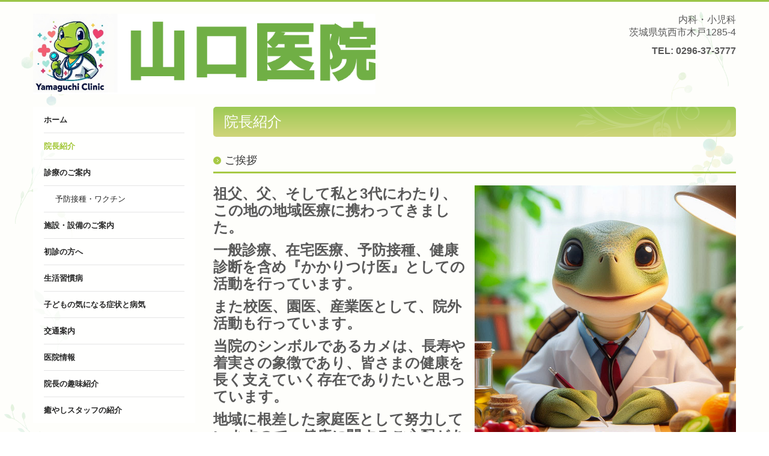

--- FILE ---
content_type: text/html; charset=utf-8
request_url: https://www.yamaguchiclinic3777.com/doctor
body_size: 8009
content:
<!DOCTYPE html><!--[if lt IE 7]>      <html class="no-js lt-ie10 lt-ie9 lt-ie8 lt-ie7"> <![endif]--><!--[if IE 7]>         <html class="no-js lt-ie10 lt-ie9 lt-ie8"> <![endif]--><!--[if IE 8]>         <html class="no-js lt-ie10 lt-ie9"> <![endif]--><!--[if IE 9]>         <html class="no-js lt-ie10"> <![endif]--><!--[if(gt IE 9)|!(IE)]><!--><html class="no-js" lang="ja"><!--<![endif]--><head>
<!-- Google Tag Manager -->
<script>(function(w,d,s,l,i){w[l]=w[l]||[];w[l].push({'gtm.start':
new Date().getTime(),event:'gtm.js'});var f=d.getElementsByTagName(s)[0],
j=d.createElement(s),dl=l!='dataLayer'?'&l='+l:'';j.async=true;j.src=
'https://www.googletagmanager.com/gtm.js?id='+i+dl+ '&gtm_auth=LXXS8VCDtPzSEan7JBKrzQ&gtm_preview=env-1&gtm_cookies_win=x';f.parentNode.insertBefore(j,f);
})(window,document,'script','dataLayer','GTM-T3G28GP');</script>
<!-- End Google Tag Manager -->

<style>

    .default-font-Gothic {
      font-family: メイリオ, Meiryo, ヒラギノ角ゴ Pro W3, Hiragino Kaku Gothic Pro, Osaka, ＭＳ Ｐゴシック, sans-serif;
    }
    .slider-wrapper.default-font-Gothic .nivo-caption {
      font-family: メイリオ, Meiryo, ヒラギノ角ゴ Pro W3, Hiragino Kaku Gothic Pro, Osaka, ＭＳ Ｐゴシック, sans-serif;
    }
  

    .default-font-MingDynastyBody {
      font-family: ヒラギノ明朝 Pro W6, Hiragino Mincho Pro, HGS明朝E, ＭＳ Ｐ明朝, serif;
    }
    .slider-wrapper.default-font-MingDynastyBody .nivo-caption {
      font-family: ヒラギノ明朝 Pro W6, Hiragino Mincho Pro, HGS明朝E, ＭＳ Ｐ明朝, serif;
    }
  

    .default-font-RoundLetters {
      font-family: Lucida Grande, segoe UI, ヒラギノ丸ゴ ProN W4, Hiragino Maru Gothic Pro, HG丸ゴシックM-PRO, HGMaruGothicMPRO, メイリオ, Meiryo, Verdana, Arial, sans-serif;
    }
    .slider-wrapper.default-font-RoundLetters .nivo-caption {
      font-family: Lucida Grande, segoe UI, ヒラギノ丸ゴ ProN W4, Hiragino Maru Gothic Pro, HG丸ゴシックM-PRO, HGMaruGothicMPRO, メイリオ, Meiryo, Verdana, Arial, sans-serif;
    }
  

    .default-font-SemiCursiveScript {
      font-family: HG行書体, HGP行書体, cursive;
    }
    .slider-wrapper.default-font-SemiCursiveScript .nivo-caption {
      font-family: HG行書体, HGP行書体, cursive;
    }
  

    .default-font-SansSerif {
      font-family: Helvetica Neue, Helvetica, Arial, sans-serif;
    }
    .slider-wrapper.default-font-SansSerif .nivo-caption {
      font-family: Helvetica Neue, Helvetica, Arial, sans-serif;
    }
  

    .default-font-Serif {
      font-family: Times New Roman, Times, serif;
    }
    .slider-wrapper.default-font-Serif .nivo-caption {
      font-family: Times New Roman, Times, serif;
    }
  

    .default-font-Monospace {
      font-family: Courier, monospace;
    }
    .slider-wrapper.default-font-Monospace .nivo-caption {
      font-family: Courier, monospace;
    }
  

    .default-font-Cursive {
      font-family: Zapf Chancery, cursive;
    }
    .slider-wrapper.default-font-Cursive .nivo-caption {
      font-family: Zapf Chancery, cursive;
    }
  
</style>


  <meta charset="utf-8">
  <meta http-equiv="X-UA-Compatible" content="IE=edge,chrome=1">
      

      

  <title>院長紹介 | 山口医院 筑西市木戸 騰波ノ江駅 内科 小児科</title>
  <meta name="description" content="筑西市木戸、騰波ノ江駅近く、山口医院は内科・小児科を標榜しております。">
  <meta name="keywords" content="筑西市木戸,下妻市,騰波ノ江駅,内科,高血圧症,発熱外来,往診,小児科,健康診断,脂質異常症,コロナ予防接種,土曜診療,かかりつけ医">
  <meta name="viewport" content="width=device-width">
  <link id="base-css" rel="stylesheet" href="/design/css/base.css?v=8.4.0">
  
  <link id="common-css" rel="stylesheet" href="/design/css/common.css?v=8.4.0"><link id="ad-css" rel="stylesheet" href="/design/css/ad.css?v=8.4.0">
  <link id="layout-css" rel="stylesheet" href="/design/layoutE/css/layout.css?v=8.4.0">
  <link id='global-navi-F011' rel='stylesheet' href='/design/css/global-navi/global-navi-F011.css'/><link id='footer-008' rel='stylesheet' href='/design/css/footer/footer-008.css'/><link id='heading-E001' rel='stylesheet' href='/design/css/heading/heading-E001.css'/><link id='heading-E008' rel='stylesheet' href='/design/css/heading/heading-E008.css'/><link id='heading-A003' rel='stylesheet' href='/design/css/heading/heading-A003.css'/><link id='bnr-006' rel='stylesheet' href='/design/css/bnr/bgwhole-textwhole_006.css'/>
<link rel='stylesheet' id='site-width-wide-css' href='/design/css/site-width-wide.css'>
<style id='cms-bg-style' type='text/css'>
div.bg-color {background-color: #fefefb;}
div.bg-img {background-image: url(/library/642b9e37a80c09730166fe5c/647eb95301168f14763f2c41.png);
}
</style>
<style id='cms-bg-mainvisual-style' type='text/css'>
</style>
<style id='cms-other-style' type='text/css'>
div.border {
                        border-top: 3px solid #9bc548;
border-bottom: 4px solid #9bc548;
}
div.wrapper {
                        padding-top: 3px;
padding-bottom: 4px;
}
footer {
                      background-color: rgba(155,197,72, 0); padding: 20px 1% 10px;
border-top: 2px dotted #9bc548; padding-top: 20px;
}
</style>
<style id='cms-color-style' type='text/css'>
div.outer { color: #595959; }
div.outer a { color: #3c922c; }
div.outer a:hover { color: #999999; }
[data-module-type*=editable] table th { background-color: #6ebb5f; color: #ffffff; }
[data-module-type*=editable] table td { background-color: #ffffff; color: #595959; }
[data-module-type*=editable] .table-bordered th,
                        [data-module-type*=editable] .table-bordered td { border: 1px solid #c2ddbd; }
                        [data-module-type*=editable] .table-bordered tbody:first-child tr:first-child th,
                        [data-module-type*=editable] .table-bordered tbody:first-child tr:first-child td { border-top: 1px solid #c2ddbd; }
                        [data-module-type*=editable] .table-underline th,
                        [data-module-type*=editable] .table-underline td { border-bottom: 1px solid #c2ddbd; }
[data-module-type*=editable] hr { border-top: 1px solid #dddddd; }
[data-module-type*=calendar] table th { color: #ffffff; }[data-module-type*=calendar] table th { background-color: #5E5E5E; }[data-module-type*=calendar] table td:not(:has(.holiday)) { color: #333333; }[data-module-type*=calendar] .calendar-table tbody tr.cl-day-status td .cl-day.holiday { color: #FE3E44; }[data-module-type*=calendar] .calendar-table tbody tr.cl-day-status td .cl-day.sunday { color: #FE3E44; }[data-module-type*=calendar] table.calendar-table thead tr.day-of-week th { border-bottom-color: #cccccc; }[data-module-type*=calendar] table.calendar-table tbody tr.cl-day-status td { border-color: #cccccc; }[data-module-type*=calendar] .ex-column { color: #333333; }[data-module-type*=calendar] .ex-column { background-color: #ffffff; }div#g-translate-title { color: #333333; }
ol#breadcrumb li { color: #595959; }
ol#breadcrumb li a { color: #3c922c; }
ol#breadcrumb li a:hover { color: #999999; }
</style>
<style id='cms-header-footer-style' type='text/css'>
header div#header-logo a { color: #595959;}
header div#header-logo a:hover { color: #595959;}
header div.area-text-h1 { color: #595959;}
footer [data-module-type=footer-logo] a { color: #595959;}
footer [data-module-type=footer-logo] a:hover { color: #595959;}
footer ul#footer-link-list li a { color: #595959;}
footer ul#footer-link-list li a:hover { color: #679a0c;}
footer address#footer-copyright { color: #679a0c; text-align: right;}
</style>

<link id="print-css" rel="stylesheet" href="/design/css/print.css?v=8.4.0" media="print">
  <script id="base-js" src="/design/js/base.js?v=8.4.0"></script>



      <script type='text/javascript'>
        var T2P_siteKey = 'yamaguchi-iin-ubaraki';
        var T2P_pagePath = 'doctor';
        var _snaq = _snaq || [];
        var hostname = location.host
        _snaq.push(['setCollectorUrl', hostname + '/tracker']);
        _snaq.push(['setAppId', 'yamaguchi-iin-ubaraki:doctor']);
        _snaq.push(['setCookieDomain', '']);
        _snaq.push(['trackPageView']);

        (function() {
          var sp = document.createElement('script'); sp.type = 'text/javascript'; sp.async = true; sp.defer = true;
          sp.src = '/common/sp.js';
          var s = document.getElementsByTagName('script')[0]; s.parentNode.insertBefore(sp, s);
        })();
        </script>
  
<!-- Google tag (gtag.js) -->
<script async src="https://www.googletagmanager.com/gtag/js?id=G-L5M2YR3N4H"></script>
<script>
  window.dataLayer = window.dataLayer || [];
  function gtag(){dataLayer.push(arguments);}
  gtag('js', new Date());

  gtag('config', 'G-L5M2YR3N4H');
</script>

</head>
<body data-font="timezone" data-timezone="ja">
<!-- Google Tag Manager (noscript) -->
<noscript><iframe src="https://www.googletagmanager.com/ns.html?id=GTM-T3G28GP&gtm_auth=LXXS8VCDtPzSEan7JBKrzQ&gtm_preview=env-1&gtm_cookies_win=x"
height="0" width="0" style="display:none;visibility:hidden"></iframe></noscript>
<!-- End Google Tag Manager (noscript) -->




  <div id="g-translate-wrap" class="g-translate-simple clearfix"><div id="container-g-translate" class="g-container" style="display:none;">
                                      <script>
                                        changeClass();
                                        function changeClass() {
                                          var element = document.getElementById("container-g-translate");
                                          var parent = element.parentNode;
                                          parent.className = "g-translate-hidden clearfix";
                                        }
                                      </script>
                                    </div>
  </div>
  
<div id='bg-color-pat' class='bg-color  '></div>
<div id='bg-img' class='bg-img bg-full bg-position-center-top bg-scroll'><div id='bg-img-color-pat' class='bg-img-color-pat   '></div></div>



<div id='border' class='border' data-top='3' data-bottom='4'></div>
<div id="outer" class="outer">
    <div id="wrapper" class="wrapper">
      <div id="container" class="container container-size-wide">
        <div class="header-wrap">
          <header >
            <!--▼スマートフォン用メニュー-->
            <div class="visible-phone">
              <div class="navbar">
                <!-- ▼ボタン -->
                <a class="btn btn-navbar " data-toggle="collapse" data-target=".nav-collapse"><img src="/design/images/common/btn-sp-menu.png" alt="MENU"></a>
                <!-- ▲ボタン -->
                <div class="container">
                  <div class="nav-collapse collapse">
                    <nav class="global-nav-side-F011-yellowgreen" style="">
                      <ul id="global-nav-s"><li><a href="https://www.yamaguchiclinic3777.com/home">ホーム</a></li>
<li class="active"><a href="https://www.yamaguchiclinic3777.com/doctor">院長紹介</a></li>
<li><a href="https://www.yamaguchiclinic3777.com/guide">診療のご案内</a><ul class="local-nav">
<li><a href="https://www.yamaguchiclinic3777.com/vaccination">予防接種・ワクチン</a></li>
</ul>
</li>
<li><a href="https://www.yamaguchiclinic3777.com/facilities">施設・設備のご案内</a></li>
<li><a href="https://www.yamaguchiclinic3777.com/initial-diagnosis">初診の方へ</a></li>
<li><a href="https://www.yamaguchiclinic3777.com/lifestyle-related-diseases">生活習慣病</a></li>
<li><a href="https://www.yamaguchiclinic3777.com/20250619195140">子どもの気になる症状と病気</a></li>
<li><a href="https://www.yamaguchiclinic3777.com/access">交通案内</a></li>
<li><a href="https://www.yamaguchiclinic3777.com/20230620094625">医院情報</a></li>
<li><a href="https://www.yamaguchiclinic3777.com/20250630082201">院長の趣味紹介</a></li>
<li><a href="https://www.yamaguchiclinic3777.com/20250903103037">癒やしスタッフの紹介</a></li>
</ul>
                    </nav>
                  </div>
                </div>
              </div>
            </div>
            <!--▲スマートフォン用メニュー-->
            <div class="row-fluid">
              <div class="area-text-h1 text-h1-upper" data-role="content-h1-upper"><div class="text-align-h1"></div></div>
              <div class="header-inner clearfix" data-role="header"><div class=" span6" data-module-type="cell"><div class="header-inner-content" data-module-type="header-logo">
                        <div id="header-logo" class="site-name logo-center" data-align="center" data-param="山口医院 " data-aos-duration="750"><h1 class="default-font-RoundLetters" data-default-font="RoundLetters"><a href="https://www.yamaguchiclinic3777.com/"><img src="/library/642b9e37a80c09730166fe5c/68612eaa7bc0d0069a052436.png" alt="山口医院 "></a></h1></div>
                      </div></div><div class=" span3" data-module-type="cell"></div><div class=" span3" data-module-type="cell"><div class="header-inner-content" data-module-type="paragraph-editable">
                      <div data-layout="1">
                        <div>
                           <p style="text-align: right;"><font size="3">内科・小児科<br>茨城県筑西市木戸1<span style="background-color: initial;">285-4</span></font></p>
                          <p id="header-info" style="text-align: right;">
                            <font size="3"><b>
                              TEL: <span class="tel-link" href="tel:0296373777" data-tel="0296373777">0296-37-3777
                            </span></b></font>
                            <br>
                          </p>
                        </div>
                      </div>
                    </div></div></div>
              <div class="area-text-h1 text-h1-bottom" data-role="content-h1-bottom"><div class="text-align-h1"></div></div>
            </div>
          </header>
        </div>
        <!-- パンくずリストここから -->
        <div class="row breadcrumb-wrap">
          <div class="span12">
            
          </div>
        </div>
        <!-- パンくずリストここまで -->
        <div class="row">
          <div class="span3">
            <nav class="hidden-phone global-nav-side-F011-yellowgreen" style="">
              <ul id="global-nav" class="global-nav-side "><li><a href='https://www.yamaguchiclinic3777.com/home' >ホーム</a></li>
<li class='active'><a href='https://www.yamaguchiclinic3777.com/doctor' >院長紹介</a></li>
<li><a href='https://www.yamaguchiclinic3777.com/guide' >診療のご案内</a><ul class='local-nav'>
<li><a href='https://www.yamaguchiclinic3777.com/vaccination' >予防接種・ワクチン</a></li>
</ul>
</li>
<li><a href='https://www.yamaguchiclinic3777.com/facilities' >施設・設備のご案内</a></li>
<li><a href='https://www.yamaguchiclinic3777.com/initial-diagnosis' >初診の方へ</a></li>
<li><a href='https://www.yamaguchiclinic3777.com/lifestyle-related-diseases' >生活習慣病</a></li>
<li><a href='https://www.yamaguchiclinic3777.com/20250619195140' >子どもの気になる症状と病気</a></li>
<li><a href='https://www.yamaguchiclinic3777.com/access' >交通案内</a></li>
<li><a href='https://www.yamaguchiclinic3777.com/20230620094625' >医院情報</a></li>
<li><a href='https://www.yamaguchiclinic3777.com/20250630082201' >院長の趣味紹介</a></li>
<li><a href='https://www.yamaguchiclinic3777.com/20250903103037' >癒やしスタッフの紹介</a></li>
</ul>
            </nav>
            <div id='socialbar' class='off' style='display:none;'><ul id='snsbar'><li class='fb-btn'>
    <div class="fb-like" data-href="https://www.yamaguchiclinic3777.com/doctor" data-width="50" data-layout="button_count" data-show-faces="false" data-send="false"></div>
  </li><li class='tw-btn'>
    <a href="https://twitter.com/share" class="twitter-share-button" data-lang="ja" data-count="none" data-url="https://www.yamaguchiclinic3777.com/doctor">ツイート</a>
  </li></ul>
    <!-- twitter -->
    <script>!function(d,s,id){var js,fjs=d.getElementsByTagName(s)[0],p=/^http:/.test(d.location)?'http':'https';if(!d.getElementById(id)){js=d.createElement(s);js.id=id;js.src=p+'://platform.twitter.com/widgets.js';fjs.parentNode.insertBefore(js,fjs);}}(document, 'script', 'twitter-wjs');</script>

    <!-- facebook -->
    <script>
      var FbResource = {
        fbAppId:"450106218517457",
        fbVersion:"v2.5",
        FBinit:function(){
          FB.init({
            appId:FbResource.fbAppId,
            xfbml:true,
            version:FbResource.fbVersion
          })
        }
      };
      (function(d, s, id) {
        var version = FbResource.fbVersion;
        var appId = FbResource.fbAppId;
        var js, fjs = d.getElementsByTagName(s)[0];
        if (d.getElementById(id)) return;
        js = d.createElement(s); js.id = id;
        js.src = "//connect.facebook.net/ja_JP/sdk.js#xfbml=1&appId="+appId+"&version="+version;
        fjs.parentNode.insertBefore(js, fjs);
      }(document, 'script', 'facebook-jssdk'));
    </script>

    <style>
      ul#snsbar {
        list-style: none;
        margin: 0;
        padding: 0;
      }
      ul#snsbar:after {
        content: " ";
        display: block;
        clear: both;
      }
      ul#snsbar li {
        float: left;
        margin: 0;
        padding: 0;
        margin-right: 10px;
        height: 30px;
      }
      ul#snsbar .pluginCountButton {
        display: none;
      }
      ul#snsbar iframe.twitter-share-button {
        width: 90px !important;
        visibility: visible !important;
        position: static !important;
        height: 20px !important;
      }
    </style>
  </div>
            <div data-role="left-sidebar"><div data-module-type="heading"><h4 class="design-tmpl h4-E001-yellowgreen" data-default-design="null" data-default-color="null">クリニック案内</h4></div><div data-module-type="map-original"><iframe width="100%" height="200" frameborder="0" style="border:0" allowfullscreen="" src="https://www.google.com/maps/embed/v1/place?language=ja&amp;q=%E8%8C%A8%E5%9F%8E%E7%9C%8C%E7%AD%91%E8%A5%BF%E5%B8%82%E6%9C%A8%E6%88%B81285-4%E3%80%80%E5%B1%B1%E5%8F%A3%E5%8C%BB%E9%99%A2&amp;zoom=17&amp;key=AIzaSyAnZbkdG7AL5d-twt0gCintAtCgwBvUn5U"></iframe></div><div data-module-type="heading"><h4 class="design-tmpl h4-E001-yellowgreen" data-default-design="null" data-default-color="null">アクセス</h4></div><div data-module-type="paragraph-editable">
  <div data-layout="1">
    <div>
      <p></p><ul><li><font size="3"><b>電車</b><br>常総線　騰波ノ江駅より徒歩10分</font></li></ul><p></p>
    </div>
  </div>
</div><div data-module-type="html-editable"><div class="tag"><table class="table table-bordered" data-layout="2" id="cms-table-layout">
  <tbody>
    <tr>
      <th><font size="3">医院名</font></th>
    </tr>
    <tr>
      <td><span style="font-size: 16px;">山口医院</span><br></td>
      
    </tr>
    <tr>
      <th><font size="3">院長</font></th>
    </tr>
    <tr>
      <td><span style="font-size: 16px;">山口 修一</span><br></td>
    </tr>
    <tr>
      <th><font size="3">住所</font></th>
    </tr>
    <tr>
      <td><font size="3">〒</font><span style="font-size: 16px;">308-0104</span><br><span style="font-size: 16px;">茨城県筑西市木戸1285-4</span><br></td>
    </tr>
    <tr>
      <th><font size="3">診療科目</font></th>
    </tr>
    <tr>
      <td><span style="font-size: 16px;">内科・小児科</span><br></td>
    </tr>
    <tr>
      <th><font size="3">電話番号</font></th>
    </tr>
    <tr>
      <td><span style="font-size: 16px;"><span class="tel-link" href="tel:0296373777" data-tel="0296373777">0296-37-3777</span></span><br></td>
    </tr>
  </tbody>
</table></div></div></div>
          </div>
          <div class="span9">
            
            <div data-role="contents"><div class="row" data-module-type="container"><div class=" span9" data-module-type="cell"><div data-module-type="heading"><h2 class="design-tmpl h2-E008-yellowgreen" data-default-design="null" data-default-color="null">院長紹介</h2></div></div></div><div class="row" data-module-type="container"><div class=" span9" data-module-type="cell"><div data-module-type="heading"><h3 class="design-tmpl h3-A003-yellowgreen">ご挨拶</h3></div></div></div><div class="row" data-module-type="container"><div class=" span9" data-module-type="cell"><div data-module-type="pwithimg-editable">
  <div data-layout="r1" data-sp-layout="off">
    <div>
      <img ondragstart="return false;" onselectstart="return false;" oncontextmenu="return false;" src="/library/642b9e37a80c09730166fe5c/684fcdb37ac6c91ea3fc81d1.png" unselectable="on" class="">
      <div><p><font size="5" class="default-font-RoundLetters"><b>祖父、父、そして私と3代にわたり、この地の地域医療に携わってきました。</b></font></p><p><font size="5" class="default-font-RoundLetters"><b>一般診療、在宅医療、予防接種、健康診断を含め『かかりつけ医』としての活動を行っています。</b></font></p><p><font size="5" class="default-font-RoundLetters"><b>また校医、園医、産業医として、院外活動も行っています。</b></font></p><p><font size="5" class="default-font-RoundLetters"><b>当院のシンボルであるカメは、長寿や着実さの象徴であり、皆さまの健康を長く支えていく存在でありたいと思っています。</b></font></p><p><font size="5" class="default-font-RoundLetters"><b>地域に根差した家庭医として努力していますので、健康に関するご心配があれば遠慮なくご来院くださるよう宜しくお願いします。</b></font></p><p style="text-align: right;"><b><font size="5">院長　山口 修一</font></b></p></div>
    </div>
  </div>
</div></div></div><div class="row" data-module-type="container"><div class=" span9" data-module-type="cell"><div data-module-type="heading"><h4 class="design-tmpl h4-E001-yellowgreen" data-default-design="null" data-default-color="null">経歴</h4></div></div></div><div class="row" data-module-type="container"><div class=" span9" data-module-type="cell"><div data-module-type="paragraph-editable"><div data-layout="1" data-sp-layout="off"><div><p></p><ul><li><font size="3">藤田保健衛生大学医学部卒業</font></li><li><span style="font-size: 16px;">藤田保健衛生大学病院勤務</span></li><li><span style="font-size: 16px;">池田病院内科勤務</span></li><li><span style="font-size: 16px;">中島病院内科勤務</span></li><li><span style="font-size: 16px;">県西総合病院内科勤務</span></li></ul><p></p><p><span style="font-size: 16px;">現在に至る</span></p></div></div></div></div></div><div class="row" data-module-type="container"><div class=" span9" data-module-type="cell"><div data-module-type="heading"><h4 class="design-tmpl h4-E001-yellowgreen" data-default-design="null" data-default-color="null">所属学会・専門医等</h4></div></div></div><div class="row" data-module-type="container"><div class=" span9" data-module-type="cell"><div data-module-type="paragraph-editable">
  <div data-layout="1">
    <div>
      <p></p><ul><li><font size="3">日本内科学会</font></li><li><span style="font-size: 16px;">日本プライマリ・ケア連合学会</span></li><li><span style="font-size: 16px;">日本東洋医学会</span></li><li><span style="font-size: 16px;">臨床研究適正評価教育機構会員</span></li><li><span style="font-size: 16px;">VPDを知って、子どもを守ろうの会会員</span></li></ul><p></p>
    </div>
  </div>
</div></div></div><div class="row" data-module-type="container"><div class=" span9" data-module-type="cell"><div data-module-type="heading"><h4 class="design-tmpl h4-E001-yellowgreen" data-default-design="null" data-default-color="null">校医・園医・産業医</h4></div></div></div><div class="row" data-module-type="container"><div class=" span9" data-module-type="cell"><div data-module-type="paragraph-editable"><div data-layout="1" data-sp-layout="off"><div><p></p><ul><li><span style="font-size: 16px;">茨城県立下館第一高等学校・附属中学校</span></li><li><span style="font-size: 16px;">筑西市立関城中学校</span><br></li><li><span style="font-size: 16px;">筑西市立関城西小学校</span><br></li><li><span style="font-size: 16px;">認定こども園せきじょう</span><br></li><li><font size="3">福山通運いばらき筑西支店</font></li><li><font size="3">国土交通省下館河川事務所</font></li><li><font size="3">JA北つくば</font></li></ul><p></p></div></div></div></div></div></div>
          </div>
        </div>
        <footer>
          <div data-role="footer"><div class="row-fluid" data-module-type="container"><div class=" span12" data-module-type="cell"><div data-module-type="html-editable"><div class="tag"><p style="text-align: center;"><a href="#outer"><img src="/library/642b9e37a80c09730166fe5c/647ec87278ea82176109e09b.png" unselectable="on" oncontextmenu="return false;" ondragstart="return false;" start="return false;" class="" title="" alt="pagetop" onselectstart="return false;"></a></p></div></div></div></div><div class="row-fluid" data-module-type="container"><div class=" span2" data-module-type="cell"></div><div class=" span4" data-module-type="cell"><div data-module-type="banner">
  <span data-page-id="" data-file-download="" class="tel-link" target="" href="tel:0296373777" data-tel="0296373777"><div class="bnr-wrapper bnr-006-blue bnr-bgwhole-textwhole bnr-space-off clearfix bnr-desc-black bnr-btn-black bnr-btn-text-black bnr-shadow-white bnr-al-c" data-aos-duration="750">
    <div class="bnr-area-bg" data-url="url('/material/lib07/19565225.jpg')" data-filename="" style="background-image: url(&quot;/material/lib07/19565225.jpg&quot;);">
      <div class="bnr-area-text" style="background-color: rgba(255, 255, 255, 0.5);" onmouseover="this.style.opacity=' ';" onmouseout="this.style.opacity=' ';">
        <div class="bnr-desc" style="color: rgb(51, 51, 51); display: none; font-weight: normal;">ここに説明文を入力してください。ここに説明文を入力してください。</div>
        <div class="bnr-catch" style="color: rgb(60, 146, 44); display: block; font-weight: bold;">0296-37-3777<div class="bnr-catch-underline" style="background-color: rgb(60, 146, 44);"></div></div>
        <div class="bnr-catch-desc" style="color: rgb(89, 89, 89); display: block; font-weight: normal;">お電話でのお問合せはこちら</div>
        <div class="bnr-area-btn" style="display: none;">
          <div class="bnr-btn bnr-btn-color-with001" onmouseout="this.style.opacity=' ';" onmouseover="this.style.opacity=' ';">
            <div class="bnr-btn-inner" style="background: rgb(51, 51, 51); color: rgb(255, 255, 255);">
              
              <span class="content-btn-text">ボタンテキスト</span>
              <i class="icon-chevron-right"></i>
            </div>
          </div>
        </div>        
      </div>
    </div>
  </div></span>
</div></div><div class=" span4" data-module-type="cell"><div data-module-type="banner">
  <a ondragstart="return false;" data-page-id="" data-file-download="" target="_blank" href="https://www.489map.com/helios/A4552466/reserve/syoshin"><div class="bnr-wrapper bnr-006-blue bnr-bgwhole-textwhole bnr-space-off clearfix bnr-desc-black bnr-btn-black bnr-btn-text-black bnr-catch-white bnr-catch-desc-white bnr-al-c" data-aos-duration="750">
    <div class="bnr-area-bg" data-url="url('/material/lib07/37390792.jpg')" data-filename="" style="background-image: url(&quot;/material/lib07/37390792.jpg&quot;);">
      <div class="bnr-area-text" style="background-color: rgba(155, 197, 72, 0.8);" onmouseover="this.style.opacity=' ';" onmouseout="this.style.opacity=' ';">
        <div class="bnr-desc" style="color: rgb(51, 51, 51); display: none; font-weight: normal;">ここに説明文を入力してください。ここに説明文を入力してください。</div>
        <div class="bnr-catch" style="color: rgb(12, 63, 138); display: block; font-weight: normal;">初診受付サービス<div class="bnr-catch-underline" style="background-color: rgb(12, 63, 138);"></div></div>
        <div class="bnr-catch-desc" style="color: rgb(136, 136, 136); display: block; font-weight: normal;">初診受付はこちら</div>
        <div class="bnr-area-btn" style="display: none;">
          <div class="bnr-btn bnr-btn-color-with001" onmouseout="this.style.opacity=' ';" onmouseover="this.style.opacity=' ';">
            <div class="bnr-btn-inner" style="background: rgb(51, 51, 51); color: rgb(255, 255, 255);">
              
              <span class="content-btn-text">ボタンテキスト</span>
              <i class="icon-chevron-right"></i>
            </div>
          </div>
        </div>        
      </div>
    </div>
  </div></a>
</div></div><div class=" span2" data-module-type="cell"></div></div><div class="row-fluid" data-module-type="container"><div class=" span12" data-module-type="cell"><div data-module-type="footer-pagelink"><ul id="footer-link-list" class="hidden-phone footer-link-008-yellowgreen" data-aos-duration="750"><li><a href="https://www.yamaguchiclinic3777.com/home">ホーム</a></li><li><a href="https://www.yamaguchiclinic3777.com/doctor">院長紹介</a></li><li><a href="https://www.yamaguchiclinic3777.com/guide">診療のご案内</a></li><li><a href="https://www.yamaguchiclinic3777.com/facilities">施設・設備のご案内</a></li><li><a href="https://www.yamaguchiclinic3777.com/initial-diagnosis">初診の方へ</a></li><li><a href="https://www.yamaguchiclinic3777.com/lifestyle-related-diseases">生活習慣病</a></li><li><a href="https://www.yamaguchiclinic3777.com/20250619195140">子どもの気になる症状と病気</a></li><li><a href="https://www.yamaguchiclinic3777.com/access">交通案内</a></li><li><a href="https://www.yamaguchiclinic3777.com/20230620094625">医院情報</a></li><li><a href="https://www.yamaguchiclinic3777.com/20250630082201">院長の趣味紹介</a></li><li><a href="https://www.yamaguchiclinic3777.com/20250903103037">癒やしスタッフの紹介</a></li></ul></div></div></div></div>
          <address id="footer-copyright">Copyright (c) 2023 - 2026 山口医院 All Rights Reserved.</address>
        <div id="dummy-footer-banner-ad" data-role="footer-banner"></div>
</footer>
      </div>
    </div>
  
</div>



<script src="/common/js/jquery.lazyload.min.js"></script>
<script>
$(function() {
  $("img.lazy", "[data-role=main-visual]").lazyload({
    effect: "fadeIn",
    threshold: 200
  });
  $("img.lazy", "[data-role=contents]").lazyload({
    effect: "fadeIn",
    threshold: 200
  });
  $("img.lazy", "[data-role$=sidebar]").lazyload({
    effect: "fadeIn",
    threshold: 200
  });
  $("img.lazy", "[data-role=footer]").lazyload({
    effect: "fadeIn",
    threshold: 200
  });
});
</script>
<script src='https://www.youtube.com/iframe_api'></script>



<div id="footer-banner-ad" data-role="footer-banner">
                  <a ondragstart="return false;" target="_blank" href="https://www.489map.com/helios/A4552466/reserve/syoshin">
                    <img src="/library/642b9e37a80c09730166fe5c/647ec45365c4d10c8f0e9f77.png" title="undefined" alt="初診受付はこちら" unselectable="on" oncontextmenu="return false;" ondragstart="return false;" onselectstart="return false;" class="image-style-undefined" contenteditable="false">
                  </a>
                </div>
</body></html>